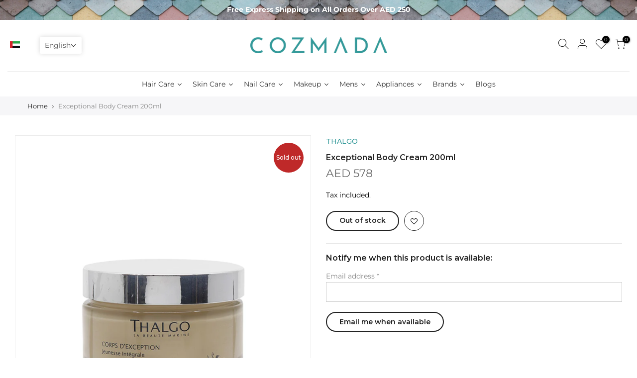

--- FILE ---
content_type: application/x-javascript
request_url: https://proxycheck.zend-apps.com/18.221.104.12.js
body_size: -63
content:
{"status":"ok","18.221.104.12":{"proxy":"yes","type":"VPN","provider":"Amazon.com, Inc.","organisation":"Amazon Technologies Inc."}}

--- FILE ---
content_type: text/javascript
request_url: https://www.cozmada.com/cdn/shop/t/6/assets/nt_theme.min.js?v=50152669486427520601674650490
body_size: 4736
content:
$('body').on('click', '.mobile_lang_switch button.mb_btn-select', function() {
    $('.mb_country_b').toggle();
});
Weglot.initialize({ api_key:"wg_976027022d3033620fe77a6dd16d74333",
	switchers: [
       {
           // Same as button_style at root
           button_style: {
               full_name: true,
               with_name: true,
               is_dropdown: true,
               with_flags: false,
               flag_type: "circle",
               invert_flags: false
           },
           // Move switcher somewhere in the page
           location: {
               target: ".cutxm-tranx", // You'll probably have to change it (see the step below in order to find the correct CSS selector)
               sibling: null
           }
       },
            {
                // This is the second button for MOBILE
                button_style: {
                    full_name: false,
                    with_name: true,
                    is_dropdown: true,
                    with_flags: true,
                    flag_type: "circle",
                    invert_flags: false
                },
                location: {
                    target: "#shopify-section-mb_nav",
                    sibling: null
                }
            }
   ]
   });
var geckoShopify,ThemeIdLoT4,sp_nt_storage=!1,Enablestorage=!0,tuttimer=[];try{sp_nt_storage="undefined"!=typeof Storage&&Enablestorage,localStorage.setItem("gecko","test"),localStorage.removeItem("gecko"),designMode&&(ThemeIdLoT4=localStorage.getItem(ThemeNameT42))}catch(t){sp_nt_storage=!1}var nt_currency=sp_nt_storage?localStorage.getItem("nt_currency"):null,app_review=nt_settings.app_review;!function(h){"use strict";var f,e,a,n,t;(f=h("body")).hasClass("rtl_true"),e=h("#ld_cl_bar"),a=h(window).width(),n=nt_settings.timezone,t='.shopify-error a[href^="#"], [data-js-scrolid]',geckoShopify={init:function(){this.initFlickityt4s(),this.hTransparent(),this.bannerCountdown(),this.The4WrappTable(),this.InitCountdown(),this.InitSeCountdown(),this.fullHeightRow(),this.parallax(),this.prisotope(),this.BrandsFilter(),this.ScrollId(),this.BGVideoSection(),this.InitHTMLVideo(),this.sidePopup(),this.linkAcc(),this.linktrigger(),this.cartCookies(),this.loadingBar(),this.UpdateLinkTagCat(),this.colorConsoleLog(nt_settings.theme_ver,"The4.co","#008060","#4959bd"),h(window).resize(),this.resizeEventT4(),f.addClass("shopify-ready")},resizeEventT4:function(){try{window.dispatchEvent(new Event("resize"))}catch(t){var e=window.document.createEvent("UIEvents");e.initUIEvent("resize",!0,!1,window,0),window.dispatchEvent(e)}},isMobile:function(){return/Android|iPhone|iPad|iPod|BlackBerry/i.test(navigator.userAgent||navigator.vendor||window.opera)},colorConsoleLog:function(t,e,a,n){nt_settings.disabled_ver_console||designMode||console.log("%c ".concat(t," %c ").concat(e," %c"),"background:".concat(a||"#35495f"," ; padding: 1px; border-radius: 3px 0 0 3px;  color: #fff"),"background:".concat(n||"#41b883"," ; padding: 1px; border-radius: 0 3px 3px 0;  color: #fff"),"background:transparent")},initFlickityt4s:function(){h("[data-flickityt4s-js]:not(.flickityt4s-enabled)").each(function(t){geckoShopify.refresh_flickity(h(this))})},prisotope:function(){if(!(0<!h(".p-thumb.only_owl_mb").length||a<768)){var t=h(".p-thumb.only_owl_mb"),e=t.attr("data-prmasonry");t.isotope(JSON.parse(e)).addClass("isotope_ok"),h(window).on("resize",function(){h(window).width()<768&&t.hasClass("isotope_ok")?t.isotope("destroy").removeClass("isotope_ok"):768<=h(window).width()&&!t.hasClass("isotope_ok")&&t.isotope(JSON.parse(e)).addClass("isotope_ok")})}},BrandsFilter:function(){if(0!=h(".brands_page_holder").length){var t=h(".brands_page_holder"),e=h(".nt_filteriso_js");e.on("click",">button",function(){e.find(".filter-t4s-active").removeClass("filter-t4s-active"),h(this).addClass("filter-t4s-active"),t.isotope({filter:h(this).attr("data-filter")})})}},sidePopup:function(){var s=h(".mask-overlay"),i="act_current",d="act_opened",r=h("html"),c=Modernizr.touchevents;f.on("click",".push_side:not(."+i+")",function(t){var e,a=h(this),n=a.data("id"),o=h(n);0!=o.length&&(t.preventDefault(),u(),a.hasClass(i)||(e=o,a.addClass(i),r.addClass("hside_opened"),f.addClass("pside_opened"),e.addClass(d),s.addClass("mask_opened"),f.on("keyup",l),"#nt_search_canvas"!=n||c||o.on("transitionend webkitTransitionEnd oTransitionEnd",function(){o.find('input[type="text"]').focus()})))}),f.on("click touchstart",".mask-overlay",function(t){u()}),f.on("click",".close_pp, .push_side."+i,function(){0!=h("."+d).length&&u()});var l=function(t){27===t.keyCode&&(u(),f.unbind("keyup",l))};function u(){h(".push_side."+i).removeClass(i),r.removeClass("hside_opened"),f.removeClass("pside_opened"),h(".nt_fk_canvas."+d+",.nt_fk_full."+d).removeClass(d),s.removeClass("mask_opened")}},linkAcc:function(){var t=h("#nt_login_canvas");0!=t.length&&t.on("click",".link_acc",function(t){t.preventDefault(),h("#nt_login_canvas .is_selected").removeClass("is_selected"),h(h(this).data("id")).addClass("is_selected")})},linktrigger:function(){var t=h(".dt_trigger_cl");0!=t.length&&t.click(function(t){t.preventDefault(),h(h(this).data("trigger")).trigger("click")})},LbScaleImg:function(){h(window).on("resize",function(){h(".js_t4_lb,.pin__wr_js").each(function(t,e){var a=h(this),n=parseInt(a.data("w"))||0,o=parseInt(a.data("h"))||0,s=a.find(".pin__maker");if(a.find(".pin__type"),0<n&&a.width()<=n){var i=0<n?s.width()/n:1,d=i*o;a.addClass("scalelb_calced").css("max-height",d+"px"),s.css({width:n,height:o,transform:"scale("+i+")"})}else a.removeClass("scaleimg_calced").css("max-height",""),s.css({width:"",height:"",transform:""})})})},cookiesEnabled:function(){var t=navigator.cookieEnabled;return t||(document.cookie="testcookie",t=-1!==document.cookie.indexOf("testcookie")),t},cartCookies:function(){geckoShopify.cookiesEnabled()||f.addClass("cart_no_cookies")},class_sequentially:function(t,a){var e=t||h(".container_cat .pr_animated:not(.done)");a=a||"done",e.each(function(t,e){tuttimer.push(setTimeout(function(){h(e).addClass(a)},140*t))})},defineProperty:function(t,e,a){return e in t?Object.defineProperty(t,e,{value:a,enumerable:!0,configurable:!0,writable:!0}):t[e]=a,t},review:function(){if(nt_settings.review&&"2"!=app_review)return"1"==app_review&&"undefined"!=typeof SPR?(window.SPR.registerCallbacks(),window.SPR.initRatingHandler(),window.SPR.initDomEls(),window.SPR.loadProducts(),window.SPR.loadBadges()):void f.trigger("reviewOther")},ScrollId:function(){f.on("click",t,function(t){var e=h(h(this).attr("href"));1==e.length&&(h("html, body").animate({scrollTop:e.offset().top-40},500),t.preventDefault())})},formatMoney:function(t,e){"string"==typeof t&&(t=t.replace(".",""));var a="",n=/\{\{\s*(\w+)\s*\}\}/,o=e||t_moneyFormat||"${{amount}}",s=function(t,e){return void 0===t?e:t},i=function(t,e,a,n){if(e=s(e,2),a=s(a,","),n=s(n,"."),isNaN(t)||null==t)return 0;var o=(t=(t/100).toFixed(e)).split(".");return o[0].replace(/(\d)(?=(\d\d\d)+(?!\d))/g,"$1"+a)+(o[1]?n+o[1]:"")};switch(o.match(n)[1]){case"amount":a=i(t,2);break;case"amount_no_decimals":a=i(t,0);break;case"amount_with_comma_separator":a=i(t,2,".",",");break;case"amount_no_decimals_with_comma_separator":a=i(t,0,".",",")}return o.replace(n,a)},StorageCurrency:function(){return sp_nt_storage?localStorage.getItem("T4Currency"):null},fullHeightRow:function(){var t,e,a,n=h("#nt_content >.shopify-section:first"),o=n.find(".se_height_full");o.length<1||(t=h(window).height(),(e=o.offset().top)<t&&(a=100-e/(t/100),o.css("min-height",a+"vh"),n.find(".js_full_ht4:not(.nt_parallax_true)").css("min-height",a+"vh"),n.find(".flickityt4s-enabled").hasClass("flickity-enabled")&&n.find(".flickityt4s-enabled ").flickityt4s("resize")))},debounce:function(n,o,s){var i;return function(){var t=this,e=arguments,a=s&&!i;clearTimeout(i),i=setTimeout(function(){i=null,s||n.apply(t,e)},o),a&&n.apply(t,e)}},The4WrappTable:function(){h(".t4_table_wrap_js").wrap("<div class='table-responsive'></div>")},parallax:function(){function e(t){var e=t||h(".nt_parallax_true.lazyloadt4sed:not(.js_ralax_doned)");e.addClass("js_ralax_doned").jarallax({speed:e.attr("data-speed")||.8})}0!=h(".nt_parallax_true").length&&(e(),h(".nt_parallax_true:not(.lazyloadt4sed)").one("lazyloaded",function(t){setTimeout(function(){e()},200)}))},refresh_flickity:function(t){var e=t.attr("data-flickityt4s-js")||t.attr("data-flickityjs")||"{}";t.flickityt4s(JSON.parse(e))},refresh_packery:function(t){var e=t.attr("data-packery")||"{}";t.packery(JSON.parse(e))},refresh_isotope:function(t){var e=t.attr("data-isotope")||"{}";t.isotope(JSON.parse(e))},FixHeight:function(){h(".type_carousel .js_carousel").on("change.flickityt4s",function(t,e){var a=h(t.currentTarget);if(a.find(".nt_pr:last-child").hasClass("is-selected")){var n=h(window).width(),o=[];if(0==(e=(1025<=n?15==a.data("cl")?5:12/a.data("cl"):768<=n?12/a.data("tb"):12/a.data("mb"))-a.find(".nt_pr.is-selected").length))return;a.find(".nt_pr").each(function(t){o.push(h(this).outerHeight(!0))});var s=o.slice(0,e);a.find(".nt_pr.is-selected").each(function(t){s.push(h(this).outerHeight(!0))});var i=Math.max.apply(this,s);a.find(".flickityt4s-viewport").css({height:i+"px"})}})},BGVideoSection:function(){0!=h(".js_video").length&&($script("//www.youtube.com/iframe_api","loaded_v_js"),f.on("youTubeReady",function(){h(".js_video").each(function(t){geckoShopify.refresh_Youtube(h(this))})}))},InitHTMLVideo:function(){0!=h(".vid_nt_js").length&&Modernizr.video&&h(".vid_nt_js").each(function(){var t=h(this),e=t.parent().find(".img_vid_js");t.addClass("lazyloadt4s"),t.on("lazyloaded",function(){t[0].play(),t.addClass("vid_ready"),e.addClass("lazyloadt4s")}),t.on("playing",function(){e.remove()})})},hTransparent:function(t){if(!f.hasClass("h_banner_false")){var n=h("#shopify-section-header_banner"),o="h_banner_"+n.find(".h__banner").attr("data-ver");("closed"!=Cookies.get(o)||designMode)&&(function(){f.removeClass("h_calc_ready"),n.css("height","");var t=n.outerHeight();f.addClass("h_calc_ready"),n.css({height:0}),setTimeout(function(){n.css({height:t})},8),setTimeout(function(){n.css({height:"auto"})},800)}(),n.on("click",".h_banner_close",function(t){t.preventDefault();var e=n.outerHeight();n.css({height:e}),setTimeout(function(){n.css({height:0})},8);var a=parseInt(n.find(".h__banner").attr("data-date"));a&&!designMode&&Cookies.set(o,"closed",{expires:a,path:"/"})}))}},getDateCountdown:function(t){if(void 0!==t){var e=t.replace("24:00:00","23:59:59");if("not4"!=n)try{e=moment.tz(t.replace(/\//g,"-"),n).toDate()}catch(t){console.log("Timezone error: "+n)}else e=new Date(e);return e}},InitCountdown:function(){var t=h(".pr_coun_dt:not(.done_cd)");if(0!=t.length){var a=nt_settings.prItemCountdown;t.each(function(){var e=h(this);e.countdown(geckoShopify.getDateCountdown(e.data("date")),{elapse:!0}).on("update.countdown",function(t){t.elapsed?e.closest(".pr_deal_dt").html("").addClass("expired_cdt4"):e.html(t.strftime(a))}).addClass("done_cd").closest(".pr_deal_dt").addClass("donetmcd")})}},InitSeCountdown:function(){var t=h(".sepr_coun_dt:not(.done_cd)");if(0!=t.length){var a=nt_settings.countdown_days,n=nt_settings.countdown_hours,o=nt_settings.countdown_mins,s=nt_settings.countdown_sec;t.each(function(){var e=h(this);e.countdown(geckoShopify.getDateCountdown(e.data("date")),function(t){e.html(t.strftime('<span class="countdown-days"><span class="cd_timet4">%-D</span> <span class="cd_txtt4">'+a+'</span></span> <span class="countdown-hours"><span class="cd_timet4">%H</span> <span class="cd_txtt4">'+n+'</span></span> <span class="countdown-min"><span class="cd_timet4">%M</span> <span class="cd_txtt4">'+o+'</span></span> <span class="countdown-sec"><span class="cd_timet4">%S</span> <span class="cd_txtt4">'+s+"</span></span>"))}).addClass("done_cd").closest(".sepr_deal_dt").addClass("donetmcd")})}},bannerCountdown:function(){if(0!=h("[data-hbanner_cd]").length){var i=nt_settings.bannerCountdown;h("[data-hbanner_cd]").each(function(){!function(t){var e=t.data("loop"),a=t.data("date"),n=moment();if(parseInt(n.format("YYYYMMDD")),n<parseInt(a.replace(/\//g,""))&&(e=!1),e||"true"==e){var o=parseInt(t.data("dayl")),s=o-n.diff(a.replace(/\//g,"-"),"days")%o;n.add(s,"days"),a=n.format("YYYY/MM/DD")}t.countdown(geckoShopify.getDateCountdown(a),function(t){h(this).html(t.strftime(i))})}(h(this))})}},filteredRemoveLS:function(e,a){Object.keys(localStorage).filter(function(t){return 0<=t.indexOf(e)}).map(function(t){t!=a&&localStorage.removeItem(t)})},cartCountdown:function(){var e=h("[data-cart-countdown]");if(0!=e.length){var a,t=parseInt(e.attr("data-mn")),n=e.data("unit"),o="nt_cartcd"+n+t,s="min"==n?60*t*1e3:60*t*60*1e3,i="%M min %S sec",d=0,r=0<h("[data-after-cartcd-1]").length,c={type:"POST",url:"/cart/clear.js",data:"",dataType:"json",success:function(t){},error:function(t,e){console.error(e)}};this.filteredRemoveLS("nt_cartcd",o),sp_nt_storage&&(null!==localStorage.getItem(o)?a=parseInt(localStorage.getItem(o)):(a=(new Date).valueOf()+s,localStorage.setItem(o,a))),h(".js_cart_cd").show(),e.countdown(a.toString()).on("update.countdown",function(t){24<(d=24*t.offset.totalDays+t.offset.hours)?i=d+" hr %M min %S sec":1<=d&&(i="%H hr %M min %S sec"),h(this).html(t.strftime(i))}).on("finish.countdown",function(t){r?(a=(new Date).valueOf()+s,localStorage.setItem(o,a),e.countdown(a.toString())):(h(this).parent().remove(),h.ajax(c),sp_nt_storage&&localStorage.removeItem(o))})}},refresh_Youtube:function(e){if(window.YT)var a=!1,n="video_loading",o="video_interactable",s=new YT.Player(e.find(".videoplayer")[0],{videoId:e.data("id"),width:1280,height:720,playerVars:{iv_load_policy:3,enablejsapi:1,disablekb:1,autoplay:0,controls:0,rel:0,loop:0,playsinline:1,modestbranding:1,autohide:1,branding:0,cc_load_policy:0,fs:0,quality:"hd1080",wmode:"transparent"},events:{onReady:function(t){s.setPlaybackQuality("hd1080").playVideo().mute()},onStateChange:function(t){switch(t.data){case-1:a&&(h(".img_vid_js:not(.lazyloadt4sed)").addClass("lazyloadt4s"),i(e),d(e));break;case 0:s.playVideo();break;case 1:i(e);break;case 3:a=!0,s.setPlaybackQuality("hd1080")}}}}),i=function(t){t.removeClass(n).removeClass(o).addClass("video_loaded")},d=function(t){t.addClass(o)}},loadingBar:function(t){0!=e.length&&(e.on("ld_bar_star",function(){e.addClass("on_star")}),e.on("ld_bar_60",function(){e.addClass("on_60")}),e.on("ld_bar_80",function(){e.addClass("on_80")}),e.on("ld_bar_90",function(){e.addClass("on_90")}),e.on("ld_bar_94",function(){e.addClass("on_94")}),e.on("ld_bar_end",function(){e.addClass("on_end"),setTimeout(function(){e.attr("class","").addClass("op__0 pe_none")},300)}))},CartAttrHidden:function(){var e=h("[data-cart-attr-rm]"),t=0;if(0!=e.length&&!nt_settings.CartAttrHidden){var a=setInterval(function(){e.val(""),15==t&&clearInterval(a),t++},500);f.on("click",'button[type=submit][name="checkout"]',function(t){e.val("")})}},UpdateLinkTagCat:function(){var t=h(".blockid_tag_option");0!=t.length&&t.find("a").each(function(){h(this).attr("href",h(this).attr("href").split("?")[0]+location.search)})}}}(jQuery_T4NT),jQuery_T4NT(document).ready(function(e){document.documentElement.style.setProperty("--windowt4s-width",window.innerWidth+"px"),e(".inc_lz[data-include]").each(function(t){e(this).attr("data-rendert4s",e(this).data("include"))}),e(".lazyload").addClass("lazyloadt4s").removeClass("lazyload");e("body");"/challenge#contact_form"==location.pathname+location.hash&&setTimeout(function(){e("html, body").animate({scrollTop:0},800)},50),designMode&&"true"!=ThemeIdLoT4&&"true"!=ThemeIdT4&&e(ThemePuT4).removeClass("hide hidden"),geckoShopify.init(),1024<e(window).width()&&e(".lazy_menu.lazyloadt4s").addClass("lazypreloadt4s"),"cart"==t_name&&geckoShopify.cartCountdown();var t=JSNTT4.data("my");parseInt(nt_settings.platform_email)<3&&!designMode&&JSNTT4.attr("data-mail",t),e(".nt__addthis").length<=0&&!designMode&&JSNTT4.attr("data-add",t),$script([JSNTT4.data("cat"),JSNTT4.data("sw")],"sw_loaded"),$script.ready("sw_loaded",function(){$script([JSNTT4.data("user"),JSNTT4.data("cusp"),JSNTT4.data("spcmn")],"ready4"),"6"==app_review&&$script(JSNTT4.data("otherryv"))}),$script.ready("ready4",function(){$script([JSNTT4.data("cur"),JSNTT4.data("ins"),JSNTT4.data("mail"),JSNTT4.data("cust"),JSNTT4.data("mdl"),JSNTT4.data("add")],"ready5")}),$script.ready("ready5",function(){designMode&&$script(JSNTT4.data("desadm"))}),"Internet"!=jscd.browser||"Windows"!=jscd.os||jscd.mobile||(e(".clno-hovermq").removeClass("clno-hovermq").addClass("clhovermq"),Modernizr.hovermq=!0)}),jQuery_T4NT(window).on("load",function(t){}),function(){if(Modernizr.touchevents){var a=!1,n=void 0;document.body.addEventListener("touchstart",function(t){t.target.closest(".flickityt4s-enabled.is-draggable:not(.p-nav)")?(a=!0,n={x:t.touches[0].pageX,y:t.touches[0].pageY}):a=!1}),document.body.addEventListener("touchmove",function(t){if(a&&t.cancelable){var e={x:t.touches[0].pageX-n.x,y:t.touches[0].pageY-n.y};Math.abs(e.x)>nt_settings.dragThreshold&&t.preventDefault()}},{passive:!1})}}();

--- FILE ---
content_type: application/javascript
request_url: https://geoip-product-blocker.zend-apps.com/script/1000/blocker18342421.js
body_size: 6928
content:
var ZAPB = {}; window.za_country_code="US"; window.za_state_code="OH"; window.za_ip="18.221.104.12"; ZAPB.rules = JSON.parse('[{"block_type":"","vpn_block":"0","states":"","country":"BH","products":{"0":{"handle":"mavala-002-protective-base-coat-10ml"},"1":{"handle":"mavala-anti-blemish-cream-for-hands-30ml"},"2":{"handle":"mavala-barrier-base-coat-10ml"},"3":{"handle":"mavala-colorfix-for-mini-nail-polish-lacquer-10ml"},"4":{"handle":"mavala-concentrated-foot-bath-75ml"},"5":{"handle":"mavala-conditioning-moisturizer-for-feet-75ml"},"6":{"handle":"mavala-corrector-for-nail-polish-4-5ml"},"7":{"handle":"mavala-cuticle-cream-15ml"},"8":{"handle":"mavala-cuticle-oil-10ml"},"9":{"handle":"mavala-cuticle-remover-10ml"},"10":{"handle":"mavala-deodorizing-gel-for-feet-75ml"},"11":{"handle":"mavala-double-lash-scientifique-kit"},"12":{"handle":"mavala-double-lash-waterproof-mascara-kit"},"13":{"handle":"mavala-double-lash-10ml"},"14":{"handle":"mavala-face-care-kit"},"15":{"handle":"hands-and-nails-care-kit"},"16":{"handle":"mavala-hydro-repairing-foot-care-50ml"},"17":{"handle":"mavala-mascara-creamy-black-10ml"},"18":{"handle":"mavala-mascara-creamy-brown-10ml"},"19":{"handle":"mavala-matte-top-coat-10-ml"},"20":{"handle":"mavala-mava-stop-10ml"},"21":{"handle":"mavala-mava-strong-for-nails-10ml"},"22":{"handle":"mavala-mava-extreme-cream-50ml"},"23":{"handle":"mavala-mava-white-for-nails-10ml"},"24":{"handle":"mavala-mavaderma-10ml"},"25":{"handle":"mavala-mavadry-quick-dry-for-nail-polish-10ml"},"26":{"handle":"mavala-mavaflex-serum-10ml"},"27":{"handle":"mavala-mavapen-nourishing-oil-for-cuticles-4-5ml"},"28":{"handle":"mavala-mini-nail-polish-lacquer-remover-pads-30-pcs"},"29":{"handle":"mavala-mini-nail-polish-lacquer-transparent-incolore-5ml"},"30":{"handle":"mavala-minute-quick-finish-for-nail-polish-5ml"},"31":{"handle":"mavala-moisturizing-hand-cream-50ml"},"32":{"handle":"mavala-nail-care-kit"},"33":{"handle":"mavala-nail-care-kit-vibe-professional-filer-2"},"34":{"handle":"mavala-nail-polish-acapulco-5ml"},"35":{"handle":"mavala-nail-polish-adelaide-5ml"},"36":{"handle":"mavala-nail-polish-ankara-5ml"},"37":{"handle":"mavala-nail-polish-arosa-5ml"},"38":{"handle":"mavala-nail-polish-baghdad-5ml"},"39":{"handle":"mavala-nail-polish-bangkok-5ml"},"40":{"handle":"mavala-nail-polish-bilbao-5ml"},"41":{"handle":"mavala-nail-polish-black-5ml"},"42":{"handle":"mavala-nail-polish-black-oyster-5ml"},"43":{"handle":"mavala-nail-polish-blue-mint-5ml"},"44":{"handle":"mavala-nail-polish-bordeaux-5ml"},"45":{"handle":"mavala-nail-polish-burgundy-5ml"},"46":{"handle":"mavala-nail-polish-cadiz-5ml"},"47":{"handle":"mavala-nail-polish-cairo-5ml"},"48":{"handle":"mavala-nail-polish-candy-floss-5ml"},"49":{"handle":"mavala-nail-polish-deep-blue-5ml"},"50":{"handle":"mavala-nail-polish-elegance-5ml"},"51":{"handle":"mavala-nail-polish-fresh-melon-5ml"},"52":{"handle":"mavala-nail-polish-geneve-5ml"},"53":{"handle":"mavala-nail-polish-izmir-5ml"},"54":{"handle":"mavala-nail-polish-khaki-vintage-5ml"},"55":{"handle":"mavala-nail-polish-la-paz-5ml"},"56":{"handle":"mavala-nail-polish-lemon-cream-5ml"},"57":{"handle":"mavala-nail-polish-lisboa-5ml"},"58":{"handle":"mavala-nail-polish-london-5ml"},"59":{"handle":"mavala-nail-polish-los-angeles-5-ml"},"60":{"handle":"mavala-nail-polish-madrid-5ml"},"61":{"handle":"mavala-nail-polish-makore-5ml"},"62":{"handle":"mavala-nail-polish-marron-glace-5ml"},"63":{"handle":"mavala-nail-polish-mexico-5ml"},"64":{"handle":"mavala-nail-polish-miami-5ml"},"65":{"handle":"mavala-nail-polish-milano-5ml"},"66":{"handle":"mavala-nail-polish-natural-5ml"},"67":{"handle":"mavala-nail-polish-new-york-5ml"},"68":{"handle":"mavala-nail-polish-nicosia-5ml"},"69":{"handle":"mavala-nail-polish-onyx-5ml"},"70":{"handle":"mavala-nail-polish-paris-5ml"},"71":{"handle":"mavala-nail-polish-pistachio-5ml"},"72":{"handle":"mavala-nail-polish-remover-blue-50-ml"},"73":{"handle":"mavala-nail-polish-reno-5ml"},"74":{"handle":"mavala-nail-polish-riga-5ml"},"75":{"handle":"mavala-nail-polish-rio-5ml"},"76":{"handle":"mavala-nail-polish-rococo-red-5ml"},"77":{"handle":"mavala-nail-polish-rose-5ml"},"78":{"handle":"mavala-nail-polish-st-germain-5ml"},"79":{"handle":"mavala-nail-polish-st-tropez-5ml"},"80":{"handle":"mavala-nail-polish-tobago-5ml"},"81":{"handle":"mavala-nail-polish-toulouse-5ml"},"82":{"handle":"mavala-nail-polish-white-5ml"},"83":{"handle":"mavala-nail-polish-wichita-5ml"},"84":{"handle":"mavala-nail-ridge-filler-10ml"},"85":{"handle":"mavala-nail-scrub-mask-15ml"},"86":{"handle":"mavala-nail-shield-for-weak-fragile-nails-2-10ml"},"87":{"handle":"mavala-nailactan-tube-boxed-15ml"},"88":{"handle":"mavala-oil-seal-dryer-for-nail-polish-10ml"},"89":{"handle":"mavala-refreshing-foot-gel-75ml"},"90":{"handle":"mavala-rejuvenating-mask-for-hands-75ml"},"91":{"handle":"mavala-repairing-night-cream-for-hands-70ml"},"92":{"handle":"mavala-revitalizing-emulsion-for-legs-75ml"},"93":{"handle":"mavala-scientifique-applicator-4-5ml"},"94":{"handle":"mavala-scientifique-k-5ml"},"95":{"handle":"mavala-scientifique-nail-hardener-5ml"},"96":{"handle":"mavala-smoothing-scrub-cream-for-feet-75ml"},"97":{"handle":"mavala-swiss-skin-solution-anti-age-pro-time-release-system-day-cream-45-ml"},"98":{"handle":"mavala-swiss-skin-solution-anti-age-pro-time-release-system-day-serum-30-ml"},"99":{"handle":"mavala-swiss-skin-solution-anti-age-pro-time-release-system-night-care-cream-30-ml"},"100":{"handle":"mavala-swiss-skin-solution-aqua-plus-multi-moisturizing-featherlight-cream-45-ml"},"101":{"handle":"mavala-swiss-skin-solution-aqua-plus-multi-moisturizing-intensive-serum-30-ml"},"102":{"handle":"mavala-swiss-skin-solution-aqua-plus-sleeping-mask-75-ml"},"103":{"handle":"mavala-swiss-skin-solution-clean-comfort-alpine-micellar-water-100-ml"},"104":{"handle":"mavala-swiss-skin-solution-clean-comfort-alpine-micellar-water-200-ml"},"105":{"handle":"mavala-swiss-skin-solution-clean-comfort-caress-cleansing-milk-200-ml"},"106":{"handle":"mavala-swiss-skin-solution-clean-comfort-caress-toning-lotion-100-ml"},"107":{"handle":"mavala-swiss-skin-solution-clean-comfort-caress-toning-lotion-200-ml"},"108":{"handle":"mavala-swiss-skin-solution-nutri-elixir-absolute-night-balm-65-ml"},"109":{"handle":"mavala-swiss-skin-solution-nutri-elixir-essential-serum-face-eyes-30-ml"},"110":{"handle":"mavala-swiss-skin-solution-nutri-elixir-ultimate-cream-face-eyes-45-ml"},"111":{"handle":"mavala-swiss-skin-solution-pore-detox-perfecting-foaming-cleanser-165-ml"},"112":{"handle":"mavala-swiss-skin-solution-pore-detox-perfecting-foaming-cleanser-50-ml"},"113":{"handle":"mavala-swiss-skin-solution-pore-detox-perfecting-hydra-matt-fluid-45-ml"},"114":{"handle":"mavala-swiss-skin-solution-pore-detox-perfecting-purifying-mask-65ml"},"115":{"handle":"mavala-swiss-skin-solution-pore-detox-perfecting-toning-lotion-100-ml"},"116":{"handle":"mavala-swiss-skin-solution-pore-detox-perfecting-toning-lotion-200-ml"},"117":{"handle":"mavala-swiss-skin-solution-skin-vitality-alpine-healthy-glow-day-cream-45-ml"},"118":{"handle":"mavala-swiss-skin-solution-skin-vitality-alpine-micro-mist-125-ml"},"119":{"handle":"mavala-swiss-skin-solution-skin-vitality-alpine-micro-mist-50-ml"},"120":{"handle":"mavala-swiss-skin-solution-skin-vitality-beauty-enhancier-micro-peel-65-ml"},"121":{"handle":"mavala-swiss-skin-solution-skin-vitality-healthy-glow-serum-30-ml"},"122":{"handle":"mavala-swiss-skin-solution-skin-vitality-sleeping-mask-baby-skin-radiance-65-ml"},"123":{"handle":"mavala-thinner-for-mini-nail-polish-lacquer-10ml"},"124":{"handle":"mavala-vl-mascara-waterproof-black-10ml"},"125":{"handle":"mavala-vl-mascara-waterproof-brown-10ml"}}},{"block_type":"","vpn_block":"0","states":"","country":"BH","products":{}},{"block_type":"country","vpn_block":"0","states":"","country":"BH,OM","products":{"0":{"handle":"vasso-beard-mustache-shampoo-260ml"},"1":{"handle":"vasso-boost-hair-tonic-cocomama-260ml"},"2":{"handle":"vasso-hipster-mustache-beard-oil-75ml"},"3":{"handle":"vasso-hydrating-face-tonic-deep-clean-relief-260ml"},"4":{"handle":"vasso-men-after-shave-cologne-golden-370ml"},"5":{"handle":"vasso-men-after-shave-cologne-platinum-370ml"},"6":{"handle":"vasso-men-after-shave-cologne-premium-370ml"},"7":{"handle":"vasso-men-after-shave-cream-cologne-blue-ice-370ml"},"8":{"handle":"vasso-men-after-shave-cream-cologne-kick-start-370ml"},"9":{"handle":"vasso-men-after-shave-cream-cologne-shine-out-370ml"},"10":{"handle":"vasso-men-creative-anti-friction-shaving-gel-1000ml"},"11":{"handle":"vasso-men-dynamic-hair-wax-black-edition-matte-look-styling-wax-150ml"},"12":{"handle":"vasso-men-eau-de-cologne-black-fig-370ml"},"13":{"handle":"vasso-men-eau-de-cologne-fresh-lemon-370ml"},"14":{"handle":"vasso-men-eau-de-cologne-tobacco-370ml"},"15":{"handle":"vasso-men-gravity-hair-wax-black-edition-matte-look-styling-wax-150ml"},"16":{"handle":"vasso-men-matte-head-hair-wax-dry-surfer-matte-look-styling-wax-150ml"},"17":{"handle":"vasso-men-pro-aqua-baller-hair-styling-wax-water-based-gel-wax-bubblegum"},"18":{"handle":"vasso-men-pro-aqua-hook-up-hair-styling-wax-water-based-gel-wax-hair-wax"},"19":{"handle":"vasso-men-pro-aqua-resist-hair-styling-wax-water-based-gel-wax-hair-wax-extra-strong"},"20":{"handle":"vasso-men-pro-aqua-usher-hair-styling-wax-water-based-gel-wax-pomade"},"21":{"handle":"vasso-men-pro-matte-paste-apex-hair-styling-wax-matte-texture-texturizing-paste"},"22":{"handle":"vasso-men-spike-pro-clay-hair-wax-dry-surfer-matte-look-styling-wax-150ml"},"23":{"handle":"vasso-moisturizing-hair-tonic-cabaguil-260ml"},"24":{"handle":"vasso-sebum-control-hair-tonic-camaxtli-260ml"},"25":{"handle":"vasso-sensitive-hair-tonic-canopa-260-ml"}}},{"block_type":"country","vpn_block":"0","states":"","country":"BH,OM","products":{"0":{"handle":"k18-peptide-prep-ph-maintenance-shampoo-250ml"},"1":{"handle":"k18-peptide-prep-detox-shampoo-250ml"}}}]'); ZAPB.variants = JSON.parse('[{"country":"BH","variants":{},"block_type":"","vpn_block":"0","states":""},{"country":"BH","variants":{},"block_type":"","vpn_block":"0","states":""},{"country":"BH,OM","variants":{},"block_type":"country","vpn_block":"0","states":""},{"country":"BH,OM","variants":{},"block_type":"country","vpn_block":"0","states":""}]'); ZAPB.secret_link = ""; ZAPB.lock_urls = JSON.parse('[]'); ZAPB.shop_name = 'cozmada'; ZAPB.ana_btn = '<button id="ZAPB_block_variant" class="unavailable_design" type="button"> UNAVAILABLE TO CART</button> <style> .unavailable_design{ width: 100%; line-height: 1.4; padding-left: 5px; padding-right: 5px; white-space: normal; margin-top: 0; margin-bottom: 10px; min-height: 44px; background: #ffffff21; color: #3a3a3a !important; border: 1px solid #3a3a3a; font-size: 14px; font-weight: 600; } .ZAPB_block_class:before { content: " "; position: absolute; top: 0; left: 0; bottom: 0; right: 0; z-index: 999999; /*cursor: not-allowed;*/ } .ZAPB_block_class { opacity: 0.5; position: relative; } </style>'; ZAPB.bar_template = '<style> .ZAPB_bar_template_content{ min-height: 40px; } .ZAPB_bar_template_content .ZAPB_bar_template{ background-repeat: no-repeat; background-size: cover; background-position: center; position: fixed; top: 0; width: 100%; z-index: 9999; align-items: center; text-align: center; background-color: #000; } .ZAPB_bar_template_content .ZAPB_bar_template p { font-size: 16px; color: #fff; } </style> <div class="ZAPB_bar_template_content"> <div class="ZAPB_bar_template"> <div class="ZAPB_bar_template"> <p style="margin: 0; padding: 5px;"></p> </div> </div> </div>'; ZAPB.sections = JSON.parse('[]'); ZAPB.display_message = JSON.parse('null'); ZAPB.custom_css = ''; ZAPB.warning_messages = JSON.parse('[]'); ZAPB.warning_template = '<style> .zapb-warning-is-visible{ visibility: hidden; display: none; } .warning-pb-modal-content{ border-radius: 1.25rem; position: relative; display: flex; flex-direction: column; width: 100%; pointer-events: auto; background-color: #fff; background-clip: padding-box; border: 1px solid rgba(0, 0, 0, 0.2); border-radius: 0.3rem; outline: 0; } #warning_popup_overlay { position: fixed; top: 0; left: 0; width: 100%; height: 100%; background-color: rgba(82, 82, 82, 0.77); filter:alpha(opacity=70); z-index: 100001; } .warning_pb_popup_content a{ display: block; text-decoration: none; } .warning_pb_popup{ width: 100%; margin: 0 auto; display: block; position: fixed; z-index: 100001; } .warning_pb_popup_content{ min-width: 32rem; width: 32rem; min-height: 150px; margin: 100px auto; background: #ffffff; position: relative; z-index: 103; border-radius: 1.25rem; box-shadow: 0 2px 5px #747474; } @media (max-width: 767px) { .warning_pb_popup_content{ min-width: 300px; width: 300px; } } .close_btn_style { position: absolute; top: 0; right: 0; margin: 14px; padding: 5px; box-sizing: content-box; width: 1em; height: 1em; padding: 0.25em 0.25em; color: #000; border: 0; border-radius: 0.75rem; opacity: 1; background-color: #d90000; clip-path: polygon(20% 0%, 0% 20%, 30% 50%, 0% 80%, 20% 100%, 50% 70%, 80% 100%, 100% 80%, 70% 50%, 100% 20%, 80% 0%, 50% 30%); } .warning-pb-modal-body-content { padding: 1.875rem; position: relative; flex: 1 1 auto; padding: 1rem; text-align: center; } .warning-pb-modal-body-content .warn_toggle { border: 0; cursor: pointer; padding: 10px 20px; text-transform: capitalize; border-radius: 40px; margin: 5px; box-shadow: 2px 2px 9px #33333354; min-width: 80px; font-size: 16px; transition: all 0.6s; } .warning_pb_modal-header{ padding: 1em 1em 0em 1em; } .warning_pb_modal-header img{ width: 80px; } .warning_pb_modal-header .warning_pb-modal-heading{ font-size: 24px; color: #050101; } .warning_pb_modal_body .warn_msg{ font-size: 16px; color: #4d4d4d; } .warning_pb_modal_body button.warn_toggle_ok{ color: #ffffff; background-color: #000000; } .warning_pb_modal_body button.warn_toggle_ok:hover{ background-color: #008209; } .warning_pb_modal_body button.warn_toggle_cancel{ color: #ffffff; background-color: #000000; } .warning_pb_modal_body button.warn_toggle_cancel:hover{ background-color: #d60700; } </style> <div id="warning_popup_overlay" class="zapb-warning-is-visible"> <div class="warning_pb_popup zapb-warning-is-visible"> <div class="warning_pb_popup_content warning-pb-modal-content"> <div class="warning-pb-modal-body-content"> <div class="warning_pb_modal-header"> <img src="https://geoip-product-blocker.zend-apps.com/img/warnings/3.png" class="" alt="Warning Icon"> <h3 class="warning_pb-modal-heading">Product Warning</h3> </div> <div class="warning_pb_modal_body"> <p class="warn_msg"></p> <button type="button" class="prod_warning_close warn_toggle warn_toggle_cancel">Cancel</button> <button type="button" class="warn_toggle warn_toggle_ok">Confirm</button> </div> </div> <a href="javascript:void(0)" class="close_btn_style prod_warning_close"></a> </div> </div> </div> '; window.setCookie=function(e,t,n){var o=new Date;o.setTime(o.getTime()+24*n*60*60*1e3);var i="expires="+o.toGMTString();document.cookie=e+"="+t+";"+i+";path=/"},window.getCookie=function(e){for(var t=e+"=",n=decodeURIComponent(document.cookie).split(";"),o=0;o<n.length;o++){for(var i=n[o];" "==i.charAt(0);)i=i.substring(1);if(0==i.indexOf(t))return i.substring(t.length,i.length)}return""}; var xhttp = new XMLHttpRequest; xhttp.onreadystatechange = function() { if (this.readyState == 4 && this.status == 200) { var resp = JSON.parse(xhttp.responseText); if(typeof(resp[window.za_ip]) !== "undefined") { ZAPB.proxy = resp[window.za_ip]['proxy']; } } }; xhttp.open("GET", "https://proxycheck.zend-apps.com/"+window.za_ip+".js", true); xhttp.send(); ZAPB.ScriptMaker=function(e,t){var a=document.createElement("script");a.type="text/javascript",a.src=e,""!=t&&(a.onload=t),document.getElementsByTagName("head")[0].appendChild(a)}; ZAPB.FindBase=function(n,r){return 1<n('a[href*="/products/"]',r.parent()).has('img[src*="/products/"] , img[src*="/no-image"]').length||50<r.parent().width()-r.width()?r:ZAPB.FindBase(n,r.parent())}; function ZAPB_CustomCss(){ jQuery('head').append("<style id='ZAPB_custom_css'>"+ZAPB.custom_css+"</style>"); } var page_u = location.href.split('/'); ZAPB.prod_handle = page_u[page_u.length - 1].split('?')[0]; var var_url = location.href.split('variant='); ZAPB.var_id = var_url[var_url.length -1]; selected_ver_id = (location.href).split('?variant='); selected_ver_id = selected_ver_id[0].split('?_pos='); window.handle = selected_ver_id[0].split(Shopify.shop+'/products/'); blocked_products_len = []; ZAPB.check_and_block_products = function(rule) { var blocked_products = []; if (rule.products.length !== 0) { jQuery.each(rule.products, function(j, k) { blocked_products.push(k.handle); blocked_products_len.push(k.handle); }); } var a, i, n, o, s, t; o = jQuery('a[href*="/products/"]'); t = 0; while (t < o.length) { i = o.eq(t); n = i.attr('href').split('/'); a = n[n.length - 1].split('?')[0]; s = i.parent(); try{ s = ZAPB.FindBase(jQuery, i.parent()); }catch (e) {} if(Shopify.theme.name == 'Ride'){ s = i.parents(".grid__item"); } jQuery.each(blocked_products, function(index, ele) { if (a === ele || a === encodeURI(ele)) { if(s.parents("#NavDrawer").length<1 && s.attr('id') !== "NavDrawer") { s.addClass('zapb-blocker-product'); } } }); ++t; } jQuery(".zapb-blocker-product").remove(); var prod_handle = ZAPB.prod_handle; if(page_u[page_u.length - 2] !== 'collections') { jQuery.each(blocked_products, function (i, ele) { if (prod_handle === ele || prod_handle === encodeURI(ele)) { jQuery('input[name="add"],button[name="add"]').remove(); try { location.href = location.origin + "/collections/all"; } catch (e) {} } }); } }; function countrieswise_url_block(){ blocked_urls = []; jQuery.each(ZAPB.lock_urls, function(i, ele) { var url_c_code = ele.country; if (jQuery.inArray(window.za_country_code, url_c_code.split(',')) !== -1 || jQuery.inArray("AC", url_c_code.split(',')) !== -1 ) { blocked_urls.push(ele.lock_url); } }); var locket_loc = window.location.href; var current_url = locket_loc.toString(); if(jQuery.inArray(current_url, blocked_urls) != -1) { if(current_url != 'https://'+ZAPB.shop_name+'.myshopify.com/collections/all'){ location.href = 'https://'+ZAPB.shop_name+'.myshopify.com/collections/all'; }else{ location.href = 'https://'+ZAPB.shop_name+'.myshopify.com'; } } } ZAPB.check_and_block_variants = function(variant){ var blocked_var = []; jQuery.each(variant, function(i, v) { var variant_id = parseInt(ZAPB.var_id); blocked_var.push(v.variant_id); }); if (meta.page.pageType == 'product') { if (Shopify.theme.name == "Dawn" || Shopify.theme.name == "PS Dawn") { ZAPB.form = jQuery(document).find("form[action^='/cart/add']:last"); } else { ZAPB.form = jQuery(document).find("form[action^='/cart/add']:first"); } ZAPB.atc_btn = ZAPB.form.find(":input[name='add']:first"); v_btn = jQuery('#ZAPB_block_variant'); if(v_btn.length == 0) { jQuery(ZAPB.atc_btn).before(ZAPB.ana_btn); } if (Shopify.theme.name == "Dawn" || Shopify.theme.name == "PS Dawn" || Shopify.theme.name == "Copy of Install-me-wokiee-v-2-0-3 //// - fixed") { current_v_id = ZAPB.form.find('input[name=id]').val(); if(current_v_id != undefined) { sel_vals = parseInt(current_v_id); } else { window.location.reload(true); } }else{ sel_vals = parseInt(ZAPB.form.find('select[name="id"] > option:selected').val()); } DefualtBlockVariants(sel_vals); function DefualtBlockVariants(sel_vals) { if(jQuery.inArray(sel_vals, blocked_var) != -1){ ZAPB.atc_btn.css('display', 'none'); jQuery('#ZAPB_block_variant').css('display', 'block'); jQuery('.shopify-payment-button').addClass('ZAPB_block_class'); }else{ jQuery('#ZAPB_block_variant').css('display', 'none'); ZAPB.atc_btn.css('display', 'block'); jQuery('.shopify-payment-button').removeClass('ZAPB_block_class'); } } } }; function countrieswise_sections() { ZAPB.sections.forEach(function(ele, ind) { var sec_count = ele.country; var sections_country = sec_count.split(','); if(sections_country.indexOf(window.za_country_code) != -1 || sections_country.indexOf("AC") != -1 ) { var display = ele.display_type; if(display == 'hide'){ classes1 = ele.section_class; sec_content1 = classes1.split(','); sec_content1.forEach(function(e, i) { jQuery('head').append("<style>"+e+"{display:none !important;}</style>"); }); }else{ classes2 = ele.section_class; sec_content2 = classes2.split(','); sec_content2.forEach(function(e, i) { jQuery('head').append("<style>"+e+"{display:block !important;}</style>"); }); } } }); } function ZAPB_DisplayMessage() { if(typeof(ZAPB.display_message) != "undefined" && ZAPB.display_message !== null) { if(typeof(ZAPB.display_message['status']) != "undefined" && ZAPB.display_message['status'] == 1) { setTimeout(function() { if(blocked_products_len.length != 0){ jQuery('body').prepend(ZAPB.bar_template); } }, 1000); } } } function ZAPB_Warning(){ function Show_Product_Warning_Popup() { jQuery(document).find('.warn_toggle_ok').on('click', function() { jQuery(document).find('.warning_pb_popup, #warning_popup_overlay').toggleClass('zapb-warning-is-visible'); var allow_checkout = '0'; if(allow_checkout == 1) { if(jQuery(ZAPB.clicked_btn).hasClass('ZAPB_cloned_buy_now') == true) { jQuery('.ZAPB_original_buy_now').trigger('click'); } else { jQuery(ZAPB.clicked_btn).trigger('click'); } } else { jQuery(".warning_pb_popup_content .prod_warning_close").trigger('click'); } ZAPB.is_btn_clicked = false; jQuery(document).find('.warning_pb_popup, #warning_popup_overlay').addClass('zapb-warning-is-visible'); }); } function ZAPB_Product_Warning_init(){ ZAPB.is_btn_clicked = false; ZAPB.clicked_btn = false; jQuery(document).on("click", "form[action^='/cart/add']:last .ZAPB_cloned_buy_now, form[action^='/cart/add']:last :input[type='submit']", function(e) { ZAPB.clicked_btn = $(this); jQuery(document).find('.warning_pb_popup, #warning_popup_overlay').toggleClass('zapb-warning-is-visible'); if(ZAPB.is_btn_clicked == false) { e.preventDefault(); ZAPB.is_btn_clicked = true; } }); setInterval(function(){ if(jQuery("form[action^='/cart/add']:last .ZAPB_cloned_buy_now").length <= 0) { CloneBuyNowButton(); } }, 800); } function CloneBuyNowButton(){ var buy_button = jQuery("form[action^='/cart/add']:last").find(".shopify-payment-button__button"); if(buy_button.length > 0) { var clone_button = buy_button.clone(); buy_button.addClass("ZAPB_original_buy_now"); buy_button.css('display','none'); clone_button.addClass('ZAPB_cloned_buy_now'); clone_button.css('display','block'); buy_button.after(clone_button); } } var WarningIntervalStart = setInterval(function(){ var page_type = meta.page.pageType; if(meta.page.pageType == 'product'){ jQuery.each(ZAPB.warning_messages, function(i, ele) { if(ele.block_type == 'state' && typeof(ele.block_type)){ current_country = ele.states.country; if(window.za_country_code == current_country){ var s_code = ele.states.state; if (jQuery.inArray(window.za_state_code, s_code.split(', ')) !== -1) { checkWarning(ele.warnings); } } }else{ var c_code = ele.country; if (jQuery.inArray(window.za_country_code, c_code.split(',')) !== -1 || jQuery.inArray("AC", c_code.split(',')) !== -1) { checkWarning(ele.warnings); } } }); function checkWarning(warning){ jQuery.each(warning, function(ind, data){ if(data.handle == window.handle[1]){ if(jQuery('.warning_pb_modal_body .warn_msg').length <= 0){ jQuery('body').append(ZAPB.warning_template); jQuery(".warning_pb_modal_body .warn_msg").append(data.war_msg); var show_warn_once = '0'; if(show_warn_once == 1){ if(window.getCookie("ZAPB_show_warn_once") == "") { document.cookie = "ZAPB_show_warn_once=true"; ZAPB_Product_Warning_init(); } }else{ ZAPB_Product_Warning_init(); } } Show_Product_Warning_Popup(); jQuery(".warning_pb_popup_content .prod_warning_close" ).click(function() { jQuery(".warning_pb_popup, #warning_popup_overlay").addClass("zapb-warning-is-visible"); ZAPB.is_btn_clicked = false }); } }); } } if(page_type){ clearInterval(WarningIntervalStart); } }, 500); } var ZAPB_ready = function(){ ZAPB.checkAllConditions = function() { jQuery.each(ZAPB.rules, function(i, ele) { if (ZAPB.proxy==='yes' && ele.vpn_block==1){ ZAPB.check_and_block_products(ele); }else{ var block_type = ele.block_type; if (block_type == 'state') { current_country = ele.states.country; if (za_country_code == current_country) { var s_code = ele.states.state; if (jQuery.inArray(window.za_state_code, s_code.split(', ')) !== -1) { ZAPB.check_and_block_products(ele); } } } var c_code = ele.country; if (jQuery.inArray(window.za_country_code, c_code.split(',')) !== -1 || jQuery.inArray("AC", c_code.split(',')) !== -1) { ZAPB.check_and_block_products(ele); } } }); }; ZAPB.checkAllVariantCondition = function() { blocked_variants = []; jQuery.each(ZAPB.variants, function(i, ele) { if (ZAPB.proxy==='yes' && ele.vpn_block==1){ jQuery.each(ele.variants, function(i, variant) { blocked_variants.push(variant); }); }else{ var block_type1 = ele.block_type; if (block_type1 == 'state'){ current_country1 = ele.states.country; if (za_country_code == current_country1) { var v_s_code = ele.states.state; if (jQuery.inArray(window.za_state_code, v_s_code.split(',')) !== -1) { jQuery.each(ele.variants, function(i, variant) { blocked_variants.push(variant); }); } } } var var_c_code = ele.country; if(jQuery.inArray(window.za_country_code, var_c_code.split(',')) !== -1 || jQuery.inArray("AC", var_c_code.split(',')) !== -1 ){ jQuery.each(ele.variants, function(i, variant) { blocked_variants.push(variant); }); } } }); ZAPB.check_and_block_variants(blocked_variants); }; let searchParams2 = new URLSearchParams(window.location.search); if (searchParams2.has('zend-secret-code') == true){ window.param2 = searchParams2.get('zend-secret-code'); } window.par1 = ZAPB.secret_link; if (typeof window.param2 !== 'undefined') { window.par2 = window.btoa(String(parseInt(window.param2))); } if (window.par1 == window.par2) { var prod = window.par1; if(prod != 'undefined'){ window.setCookie('product_blocker_cookie', prod, 1); } }else{ var cookie_value = window.getCookie('product_blocker_cookie'); if(!cookie_value){ ZAPB_CustomCss(); setInterval(function(){ZAPB.checkAllConditions()},1e3); countrieswise_url_block(); countrieswise_sections(); ZAPB_DisplayMessage(); ZAPB_Warning(); setInterval(function(){ZAPB.checkAllVariantCondition()},800); } } }; "undefined"==typeof jQuery?ZAPB.ScriptMaker("//ajax.googleapis.com/ajax/libs/jquery/1.11.1/jquery.min.js",ZAPB_ready):ZAPB_ready(); 